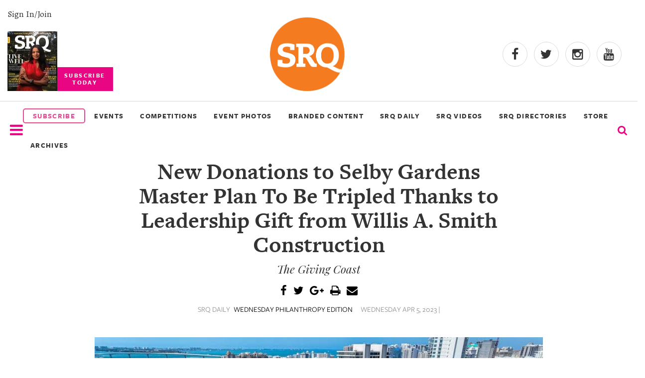

--- FILE ---
content_type: text/html
request_url: https://www.srqmagazine.com/srq-daily/2023-04-05/21484_New-Donations-to-Selby-Gardens-Master-Plan-To-Be-Tripled-Thanks-to-Leadership-Gift-from-Willis-A-Smith-Construction?share=1
body_size: 7877
content:
<!DOCTYPE html>
<html xmlns="http://www.w3.org/1999/xhtml" xmlns:og="http://ogp.me/ns#" xmlns:fb="http://www.facebook.com/2008/fbml">
<head>
<meta http-equiv="Content-Type" content="text/html; charset=iso-8859-1" />
<meta http-equiv="X-UA-Compatible" content="IE=9; IE=8; IE=7; IE=EDGE" />

<meta name="google-site-verification" content="cuM3gY1S-gYJB3eq2zOI2Ogx3xFj8j52FYZTltRWLYk" />
<meta name="msvalidate.01" content="" />
<meta name="y_key" content="" />
<title> New Donations to Selby Gardens Master Plan To Be Tripled Thanks to Leadership Gift from Willis A. Smith Construction - SRQ Daily Apr 5, 2023</title>
<meta name="keywords" content="" />
<meta name="description" content="" />


	<meta property="og:image" content="http://www.srqmagazine.com/clients/52/images/og_srqlogo.jpg"/>
	<link rel="shortcut icon" type="image/x-icon" href="/clients/52/favicon.ico" />

<script src="/scripts/jquery-1.9.1.min.js" type="text/javascript"></script>

		<script type="text/javascript" src="/scripts/jquery.fancybox-1.3.4/fancybox/jquery.fancybox-1.3.4.pack.js?v=6"></script>
		<script type="text/javascript" src="/scripts/jquery.fancybox-1.3.4/fancybox/jquery.mousewheel-3.0.4.pack.js"></script>
		<link rel="stylesheet" type="text/css" href="/scripts/jquery.fancybox-1.3.4/fancybox/jquery.fancybox-1.3.4.css" media="screen" />

		
<script type="text/javascript" src="/scripts/scripts.js?v=34"></script>
<!-- Google tag (gtag.js) -->
<script async src="https://www.googletagmanager.com/gtag/js?id=G-DY4CWM61X6"></script> <script> window.dataLayer = window.dataLayer || []; function gtag(){dataLayer.push(arguments);} gtag('js', new Date()); gtag('config', 'G-DY4CWM61X6'); </script>

<script src="https://www.google.com/recaptcha/api.js" async defer></script>

<meta name="viewport" content="width=device-width, initial-scale=1" />

<meta name="facebook-domain-verification" content="a3sr3h937aen1wyyo9czrsz6k4k2ke" />


<!-- Meta Pixel Code -->
<script>
!function(f,b,e,v,n,t,s)
{if(f.fbq)return;n=f.fbq=function(){n.callMethod?
n.callMethod.apply(n,arguments):n.queue.push(arguments)};
if(!f._fbq)f._fbq=n;n.push=n;n.loaded=!0;n.version='2.0';
n.queue=[];t=b.createElement(e);t.async=!0;
t.src=v;s=b.getElementsByTagName(e)[0];
s.parentNode.insertBefore(t,s)}(window, document,'script',
'https://connect.facebook.net/en_US/fbevents.js');
fbq('init', '504328098442375');
fbq('track', 'PageView');
</script>
<noscript><img height="1" width="1" style="display:none"
src="https://www.facebook.com/tr?id=504328098442375&ev=PageView&noscript=1"
/></noscript>
<!-- End Meta Pixel Code -->

<!-- Latest compiled and minified CSS -->
<link rel="stylesheet" href="https://maxcdn.bootstrapcdn.com/bootstrap/3.3.6/css/bootstrap.min.css" integrity="sha384-1q8mTJOASx8j1Au+a5WDVnPi2lkFfwwEAa8hDDdjZlpLegxhjVME1fgjWPGmkzs7" crossorigin="anonymous">

<link rel="stylesheet" href="/scripts/slick_carousel/slick.css">

<!-- Optional theme -->
<link rel="stylesheet" href="https://maxcdn.bootstrapcdn.com/bootstrap/3.3.6/css/bootstrap-theme.min.css" integrity="sha384-fLW2N01lMqjakBkx3l/M9EahuwpSfeNvV63J5ezn3uZzapT0u7EYsXMjQV+0En5r" crossorigin="anonymous">

<!-- Latest compiled and minified JavaScript -->
<script src="https://maxcdn.bootstrapcdn.com/bootstrap/3.3.6/js/bootstrap.min.js" integrity="sha384-0mSbJDEHialfmuBBQP6A4Qrprq5OVfW37PRR3j5ELqxss1yVqOtnepnHVP9aJ7xS" crossorigin="anonymous"></script><link href="/clients/52/menu_style.css?v=34" rel="stylesheet" type="text/css" media="screen" />
<link href="/clients/52/style.css?v=34" rel="stylesheet" type="text/css" media="screen" />

<link href="/clients/52/page_59.css?v=34" rel="stylesheet" type="text/css" media="screen" />
<script type="text/javascript">
<!--
  var _gaq = _gaq || [];
  _gaq.push(['_setAccount', 'G-DY4CWM61X6']);
  _gaq.push(['_trackPageview']);

  (function() {
    var ga = document.createElement('script'); ga.type = 'text/javascript'; ga.async = true;
    ga.src = ('https:' == document.location.protocol ? 'https://ssl' : 'http://www') + '.google-analytics.com/ga.js';
    var s = document.getElementsByTagName('script')[0]; s.parentNode.insertBefore(ga, s);
  })();
-->
</script>	<link href="/scripts/jquery-ui/smoothness/jquery-ui-latest.css" rel="stylesheet" type="text/css" media="screen" />
	<script type="text/javascript" src="/scripts/jquery-ui/jquery-ui-1.8.min.js"></script>
		


</head>
<body class="body" >



<div id="fb-root"></div>
<script async defer crossorigin="anonymous" src="https://connect.facebook.net/en_US/sdk.js#xfbml=1&version=v15.0" nonce="3YGmsD1d"></script>

<script type="text/javascript">
    (function () {
        window.siqConfig = {
            engineKey: "ba4cf1cc797c7e3ab89fbaaa3ff69dd1",
            forceLoadSettings: false        // change false to true if search box on your site is adding dynamically
        };
        window.siqConfig.baseUrl = "//pub.searchiq.co/";
        var script = document.createElement("SCRIPT");
        script.src = window.siqConfig.baseUrl + '/js/container/siq-container-2.js?cb=' + (Math.floor(Math.random()*999999)) + '&engineKey=' + siqConfig.engineKey;
        script.id = "siq-container";
        document.getElementsByTagName("HEAD")[0].appendChild(script);
    })();
</script>

<link rel="stylesheet" href="/clients/52/xxs.css">
<link rel="stylesheet" href="/clients/52/header2018.css">
<link rel="stylesheet" href="/clients/52/footer2018.css">
<link rel="stylesheet" href="https://use.typekit.net/tyr4oit.css">
<script type="text/javascript" src="/clients/52/scripts/unveil.js"></script>
<script type="text/javascript" src="/clients/52/scripts/scripts2018.js"></script>
<script type="text/javascript" src="/scripts/slick_carousel/slick.min.js"></script>


<div class="modal-background" style="display:none;"></div>
<div class="mobile-menu-background" style="display:none;"></div>

<div class="search-modal" style="display:none;">
 <div class="row text-center">
   <div class="col-xs-12">
       <form action="/sphider-search/" method="get">
         <input type="hidden" name="search" value="1">
         <input class="search-query" id="search-query" type="text" name="query">
         <button type="submit" class="submitButton"><span class="glyphicon glyphicon-search" onclick="toggleSearchModal()" aria-hidden="true"></span></button>
       </form>
   </div>
 </div>
</div>


<input type="hidden" value="2026-01-17" />
<input type="hidden" value="February 2026" />

<section class="container-fluid" id="header-2018">
  <div class="row" id="header-2018-top">
    <div class="flex">
      <div class="subscribe-today">
        <a class="hidden-sm hidden-xs" id="signin_2018" href="/account" alt="">Sign In/Join</a>

        <a href="https://srqmagazine.myshopify.com/">
          <img class="hidden-sm hidden-xs" alt="Most recent Print cover" src="/_images/assets/c52_mag_editions/20260107125106785.jpg?w=100&crop=2">
          <p class="subscribe-cta text-center">SUBSCRIBE<br>TODAY</p>
        </a>
      </div>
      <div>
        <a href="/">
          <img class="center-block header-logo img-responsive" src="/clients/52/assets/srq-logo-2025.png" alt="logo">
        </a>
      </div>
      <div class="header-social">
        <div>
          <a target="_blank" rel="noopener" href="https://www.facebook.com/srqmag/"><i class="fa fa-facebook"></i></a>
          <a target="_blank" rel="noopener" href="https://twitter.com/srq_mag"><i class="fa fa-twitter"></i></a>
          <a target="_blank" rel="noopener" href="https://www.instagram.com/srqmag/"><i class="fa fa-instagram"></i></a>
          <a target="_blank" rel="noopener" href="https://www.youtube.com/channel/UCrOwOLkfKuvLgTiSAk-snbA"><i class="fa fa-youtube"></i></a>
        </div>
      </div>
    </div>
  </div>


  <div class="row" id="header-2018-bottom">
    <div class="flex">
      <div>
        <i class="nav-list mobile-trigger fa fa-2x fa-bars menu_bar" onclick="displayMobileMenu()" aria-hidden="true"></i>
		    <img id="logo_bottom_condensed" src="/_images/assets/srq-logo-2025.png?w=100" alt="SRQ20 Logo">
      </div>

      <div class="header-2018-menu hidden-sm hidden-xs">
        <a href="https://srqmagazine.myshopify.com/" class="subscribe_menu" style="border: 2px solid #e64c94;border-radius:5px;color: #e64c94;text-align:center;padding:3px;"><li>SUBSCRIBE</li></a>
        <!-- 6/23/2022 ~JR Updated title from "Our Events" to "Events & Competitions"-->
        <a href="https://www.srqmagazine.com/events"><li>EVENTS</li></a>
        <a href="https://www.srqmagazine.com/competitions"><li>COMPETITIONS</li></a>
        <!-- <a target="_blank" href="https://www.clicksrq.com/"><li>CLICKSRQ</li></a> -->
        <!-- 9/6/2022 ~JR Went one level deeper -->
        <a target="_blank" href="https://www.clicksrq.com/SRQEvents"><li>EVENT PHOTOS</li></a>
        <a href="https://www.srqmagazine.com/branded-content"><li>BRANDED CONTENT</li></a> 
        <a href="https://www.srqmagazine.com/SRQ-Daily"><li>SRQ DAILY</li></a>
                <a href="https://www.youtube.com/@srqmag" target="_blank"><li>SRQ VIDEOS</li></a>

                  <!-- 9/6/2022 ~JR Added new page link -->
          <a href="https://www.srqmagazine.com/srq-directories"><li>SRQ DIRECTORIES</li></a>
        
        <a href="https://newskeepsake.com/pages/srq-magazine" target="_blank"><li>STORE</li></a>
        <a href="https://www.srqmagazine.com/archive"><li>ARCHIVES</li></a>
      </div>
      <div>
        <form id="siq_searchForm">
                    <i name="s" style="font-size: 1.4em" onclick="toggleSearchModal();" class="fa fa-search"></i>
        </form>
      </div>

      <div>
        <a id="condensed_signin_link" href="/account" alt="">Sign In/Join</a>
      </div>
    </div>
  </div>

  <div id="siq_search_results"></div>
	

  <style>
    .dropdown-parent {
      display: inline-block;
      position: relative;
    }
    .dropdown-menu {
      display: none;
      position: absolute;
      background-color: #f9f9f9;
      min-width: 160px;
      box-shadow: 0px 8px 16px 0px rgba(0,0,0,0.2);
      z-index: 1;
      margin: 0;
      padding: 0;
      list-style: none;
    }
    .dropdown-menu li {
      padding: 0 !important;
      width: 100% !important;
    }
    .dropdown-menu a {
      padding: 10px 20px !important;
      font-weight: bold !important;
      text-transform: uppercase;
    }
    .dropdown-parent:hover .dropdown-menu {
      display: block;
    }
  </style>


	<div id="mobile-nav" style="width: 0;">
		<div class="row">
			<div class="col-xs-6">
				<img style="max-width: 150px;" src="/clients/52/assets/srq-logo-2025.png" alt="">
			</div>
			<div class="col-xs-6 text-right">
				<span onclick="closeMobileMenu()"class="glyphicon glyphicon-remove" aria-hidden="true"></span>
			</div>
		</div>
		<div class="text-uppercase">
            <a href="https://srqmagazine.myshopify.com/" class="subscribe_menu"><li style="border: 2px solid #e64c94;border-radius:5px;color: #e64c94;text-align:center;padding:3px;">SUBSCRIBE</li></a>
			<a href="https://www.srqmagazine.com/events"><li>EVENTS</li></a>
			<a href="https://www.srqmagazine.com/competitions"><li>COMPETITIONS</li></a>
			<a target="_blank" href="https://www.clicksrq.com/"><li>EVENT PHOTOS</li></a>
			<a href="https://www.srqmagazine.com/branded-content"><li>BRANDED CONTENT</li></a>
			<a href="https://www.srqmagazine.com/SRQ-Daily"><li>SRQ DAILY</li></a>
			<a href="https://www.youtube.com/@srqmag" target="_blank"><li>SRQ VIDEOS</li></a>
      <a href="https://newskeepsake.com/pages/srq-magazine" target="_blank"><li>STORE</li></a>
        <a href="https://www.srqmagazine.com/archive"><li>ARCHIVES</li></a>

			<a class="cover" target="_blank" href="https://issuu.com/srqme/docs/srq_magazine_february_2026?fr=sMGI0ZTkwMjQ3OTE">
        <img class="center-block img-responsive" alt="SRQ Magazine Cover Photo" src="/_images/assets/c52_mag_editions/20260114121501899.jpg?w=511&h=610&crop=2">
      </a>

			<a href="https://www.srqmagazine.com/about-us"><li>About Us</li></a>
			<a href="https://www.srqmagazine.com/our-publications"><li>Our Publications</li></a>
			<a href="https://www.srqmagazine.com/srq-gives-back"><li>SRQ Gives Back</li></a>
			<a href="https://www.srqmagazine.com/our-platforms"><li>Our Platforms</li></a>
			<a href="https://www.srqmagazine.com/contact-us"><li>Contact Us</li></a>
		</div>
	</div>
</section>


<script type="text/javascript">
  //Heres the code for the header scroll
  $(window).scroll(function(){
    if ($(window).scrollTop() >= 200) {
       $('#header-2018-bottom').addClass('condensed');
       $('.search-modal').addClass('fixed');
//       $('#').css('height','68');
     }
     else {
       $('#header-2018-bottom').removeClass('condensed');
       $('.search-modal').removeClass('fixed');
     }
  });
</script>
<style>
	@font-face {
		font-family: 'Freight Sans Medium';
		src: url('assets/FreightSansMedium.otf');
	}
	.caption2 {
		font-style: normal;
		font-weight: normal !important;
    	/* text-transform: uppercase; */
		font-family: 'Freight Sans Medium' !important;
		font-size: 1.4em;
		line-height: 1.7em;
	}
	.photo_credit {
		text-align: center;
		font-size: .95em !important;
		/* color: #909090; */
		color: #616060;
		margin-bottom: 20px;
		line-height: 1.1em;
		font-family: 'freight_sans_book' !important;
		margin-top: 10px;
	}
	.feature_img {
		width: 900px;
		height: auto;
		/* margin-bottom: 15px !important; */
	}

	.postscript {
    	text-transform: uppercase;
		font-family: 'Freight Sans bold' !important;
	}

	.article {
		display: flex;
		flex-direction: column;
		align-items: center;
	}
	.see_full {
		padding: 10px 15px;
		margin: 20px -15px;
		background: #FCFCFC;
		border-top: 1px solid #333;
		border-bottom: 1px solid #333;
		color: #666;
		text-align: center;
		text-transform: uppercase;
		font-family: 'Freight Sans';
		font-weight: 700;
		font-size: 1.6em;
		letter-spacing: 0.4em;
	}
	.see_full:hover {
		background: #666;
		color: #FCFCFC;
		transform: translateY(-4px);
		box-shadow: 4px 4px 4px lightgray;
	}
</style>

<div class="container">
				<div class="main_content">
									
										<div class="articleHeader">
												
						
						<h1 class="articleTitle ultra"> New Donations to Selby Gardens Master Plan To Be Tripled Thanks to Leadership Gift from Willis A. Smith Construction</h1>
						<h3 class="articleSubHeader sub_title">The Giving Coast</h3>
						
						
						<div class="social-share test">
							<a class="hover-fa" title="Share Via Facebook" href="javascript:socialShareIt('http://www.srqmagazine.com/srq-daily/2023-04-05/21484_New-Donations-to-Selby-Gardens-Master-Plan-To-Be-Tripled-Thanks-to-Leadership-Gift-from-Willis-A-Smith-Construction?share=1','FB');"><i class="fa fa-facebook"></i></a>
							<a class="hover-tw" title="Share Via Twitter" href="javascript:socialShareIt('http://www.srqmagazine.com/srq-daily/2023-04-05/21484_New-Donations-to-Selby-Gardens-Master-Plan-To-Be-Tripled-Thanks-to-Leadership-Gift-from-Willis-A-Smith-Construction?share=1','TW');"><i class="fa fa-twitter"></i></a>
							<a class="hover-gp" title="Share Via Google Plus" href="javascript:socialShareIt('http://www.srqmagazine.com/srq-daily/2023-04-05/21484_New-Donations-to-Selby-Gardens-Master-Plan-To-Be-Tripled-Thanks-to-Leadership-Gift-from-Willis-A-Smith-Construction?share=1','GP');"><i class="fa fa-google-plus"></i></a>
							<script src="http://cdn.printfriendly.com/printfriendly.js" type="text/javascript"></script>
							<a class="hover-other" href="http://www.printfriendly.com" onclick="window.print(); return false;" title="Printer Friendly and PDF"><i class="fa fa-print"></i></a>
							<a class="hover-other" href="mailto:?subject=SRQ Magazine |  New Donations to Selby Gardens Master Plan To Be Tripled Thanks to Leadership Gift from Willis A. Smith Construction&body=Hello, I found this article and thought you might like it: http://www.srqmagazine.com/srq-daily/2023-04-05/21484_New-Donations-to-Selby-Gardens-Master-Plan-To-Be-Tripled-Thanks-to-Leadership-Gift-from-Willis-A-Smith-Construction?share=1" title="Email to a Friend"><i class="fa fa-envelope"></i></a>
						</div>
						<div class="subhead">
														<p class="articleInfo">SRQ DAILY <span class="link-like">WEDNESDAY PHILANTHROPY EDITION</span></p>
							<p class="articleInfo">WEDNESDAY APR 5, 2023 |</p>
																				</div>
					</div>
					<div class="sentinel_book body_copy">
						<div class="srqdaily_banner">
						<!--							<img src="/_images/images/srqdaily/content/20230404100433355.jpg" style="float:right;margin:0 0 15px 15px"/>-->
							<img class="feature_img" src="/_images/images/srqdaily/content/20230404100433355.jpg"/>
													</div>
					<p class='caption caption2'>Pictured: Aerial view of construction progress on Phase One of Selby Gardensâ€™ Master Plan as of late March. Photo courtesy of Selby Gardens.</p><div style="clear:both"></div><p>A leadership gift from Willis A. Smith Construction to the Campaign for Marie Selby Botanical Gardens&rsquo; Master Plan has seeded a double matching opportunity for new gifts, which will enable the fundraising goal for the project&rsquo;s first phase to be met. The Willis Smith donation leverages Selby Gardens&rsquo; existing Campaign Capping Challenge, which has been matching every gift dollar-for-dollar for Phase One of the Master Plan. Now, any new gifts up to $250,000 will effectively be tripled. &ldquo;From this point forward, every new gift up to $250,000 for Phase One of our Master Plan will be tripled thanks to leadership support provided by Willis A. Smith Construction, our construction manager,&rdquo; said Jennifer O. Rominiecki, president &amp; CEO of Selby Gardens. &ldquo;Phase One construction is projected to be completed in October&mdash;less than seven months from now&mdash;so crossing this fundraising finish line will ensure we can continue to focus forward. We are so grateful to Willis Smith and its leadership team, who are just incredible partners on this transformative project.&rdquo; The Campaign Capping Challenge was launched in October 2021 with pledges from an initiator group of loyal Selby Gardens champions to secure the funds needed to complete Phase One of the Master Plan. With that goal now in close sight, Willis A. Smith Construction made its gift to further incentivize other donors. When it opens, Phase One of Selby Gardens&rsquo; Master Plan will include: a new Welcome Center; a state-of-the-art Plant Research Center with a new herbarium, laboratory, and library; the Living Energy Access Facility, or LEAF, which will house parking, a garden-to-plate restaurant, a new plant and gift shop, and a nearly 50,000-square-foot solar array that will make Selby Gardens the first net-positive energy botanical garden complex in the world; a cutting-edge stormwater management system; a publicly accessible Multiuse Recreational Trail, or MURT, which opened last December; off-site roadway improvements; and numerous new garden features with more open space. &ldquo;Gifts to our Master Plan at all levels are welcome, and naming opportunities continue to be available,&rdquo; said Rominiecki. &ldquo;This project will transform not only Selby Gardens but also the Sarasota community and beyond. We invite everyone to be a part of it." To date, nearly $57 million has been raised for the overall Master Plan. To learn more about the Master Plan for Selby Gardens&rsquo; Downtown Sarasota campus, go online to selby.org.</p><p class='postscript'>Pictured: Aerial view of construction progress on Phase One of Selby Gardensâ€™ Master Plan as of late March. Photo courtesy of Selby Gardens.</p>					</div>
					<p>
					
					<a class="big-link" href="/srq-daily/2023-04-05">&laquo; View The Wednesday Apr 5, 2023 SRQ Daily Edition</a><br/>
					<a class="big-link" href="/SRQ-Daily">&laquo; Back To SRQ Daily Archive</a>
										<script type="text/javascript">
					<!--
					
					$(function() {
						socialShareIt('http://www.srqmagazine.com/srq-daily/2023-04-05/21484_New-Donations-to-Selby-Gardens-Master-Plan-To-Be-Tripled-Thanks-to-Leadership-Gift-from-Willis-A-Smith-Construction','1');	
					});
					
					-->
					</script>
					
								</div>
		</div>
	<h1 class="section-title">Read More</h1>
	<div class="container-fluid" id="read_more_section">
					<div>
				<a href="http://www.srqmagazine.com/srq-daily/2026-01-16/28486_Together--We-Create-Lasting-Impact">
					<img src="/_images/images/srqdaily/content/20260109145014510.jpg?w=300&h=300&crop=1" alt="Together, We Create Lasting Impact">
				</a>
				<p class="intro">Together, We Create Lasting Impact</p>
				<p>
					<span class="author"></span> 					<span class="date">Jan 16, 2026</span>
				</p>
			</div>
					<div>
				<a href="http://www.srqmagazine.com/srq-daily/2026-01-14/28485_Together--We-Create-Lasting-Impact">
					<img src="/_images/images/srqdaily/content/20260109144854866.jpg?w=300&h=300&crop=1" alt="Together, We Create Lasting Impact">
				</a>
				<p class="intro">Together, We Create Lasting Impact</p>
				<p>
					<span class="author"></span> 					<span class="date">Jan 14, 2026</span>
				</p>
			</div>
					<div>
				<a href="http://www.srqmagazine.com/srq-daily/2026-01-14/28504_Inclusion-Meets-a-Good-Meal-at-Comida">
					<img src="/_images/images/srqdaily/content/20260112201304183.jpg?w=300&h=300&crop=1" alt="Inclusion Meets a Good Meal at Comida">
				</a>
				<p class="intro">Inclusion Meets a Good Meal at Comida</p>
				<p>
					<span class="author">Barbie Heit</span> | 					<span class="date">Jan 14, 2026</span>
				</p>
			</div>
					<div>
				<a href="http://www.srqmagazine.com/srq-daily/2026-01-07/28428_Rylie-Dexter-Raises-Funds-and-Awareness-Through-Art">
					<img src="/_images/images/srqdaily/content/20260105153728145.jpg?w=300&h=300&crop=1" alt="Rylie Dexter Raises Funds and Awareness Through Art">
				</a>
				<p class="intro">Rylie Dexter Raises Funds and Awareness Through Art</p>
				<p>
					<span class="author">Barbie Heit</span> | 					<span class="date">Jan 7, 2026</span>
				</p>
			</div>
			</div>
	




<script type="text/javascript">
<!--
$(function() {
	$('#d_from_date,#d_to_date').datepicker();	
		//searchSRQDaily();
});

function searchSRQDaily() {
	$.post("/_ajax/SRQDailyArchive?dowhat=search", $('#daily_search').serializeArray(),
		function(data) {
			$('#d_results').html(data);
		});	
}

-->
</script>
	<div id="page_content_section_59_main"></div>
	<section id="new-footer" class="footer-2018">

	<div class="row">
    	<div class="col-sm-3">
			<div class="row">
				<img src="/clients/52/images/srq_logo_white.png" alt="SRQ" loading="lazy">
			</div>
			<div class="row">
		  		<h4>Connect</h4>
				<ul>
					<li><a href="/account">My Account</a></li>
					<li><a href="https://srqmagazine.myshopify.com/">Subscribe to the magazine</a></li>
					<li><a href="/about-us">About Us</a></li>
					<li><a href="/contact-us">Contact Us</a></li>
					<li><a href="/our-publications">Our Publications</a></li>
					<li><a href="/our-platforms">Our Platform</a></li>
					<li><a href="/internships">Internships</a></li>
					<li><a href="/jobs">Jobs</a></li>
					<li><a href="/terms-of-use">Terms of Use</a></li>
					<li><a href="/privacy-policy">Privacy Policy</a></li>

				</ul>
			</div>
			<div class="row">
				<h4>Follow Us</h4>
				<ul class="social_icons">
					<li><a href="https://www.facebook.com/srqmag/"><i class="fa fa-facebook"></i></a></li>
					<li><a href="https://twitter.com/srq_mag"><i class="fa fa-twitter"></i></a></li>
					<li><a href="https://www.instagram.com/srqmag/"><i class="fa fa-instagram"></i></a></li>
					<li><a href="https://www.youtube.com/@srqmag"><i class="fa fa-youtube"></i></a></li>
				</ul>
			</div>
		</div>

		<div class="col-sm-5">
			<div class="row" style="display:inline-flex;padding-left: 3px;">
				<div style="text-align:left;width:100%">
					<img style="width:100%;padding-top: 23px;" alt="Most recent Print cover" src="/_images/assets/c52_mag_editions/20260114121501899.jpg?w=100&crop=2" loading="lazy">
				</div>
				<div style="padding-left:30px;text-align:right;">
					<h4 style="border:none;">Subscribe Today</h4>
					<p style="font-size:12px;text-align:left;margin-bottom:20px;">Celebrate the sprit of our hometown with SRQ Magazine. Published 10x a year, SRQ Magazine captures the people, tastes, culture, boutiques and philanthropic hearts of Sarasota, Bradenton Area and the Barrier Islands on the West Coast of Florida. We invite you to experience living and loving local - in print and online. Welcome to the SRQ family!</p>
					<a class="yellow_subscribe" style="background:rgb(255, 223, 0);color:black;line-height: 32px;font-weight:600;padding: 7px 37%;border-radius:5px;" href="https://srqmagazine.myshopify.com/">SUBSCRIBE</a>
				</div>
			</div>
			<div class="row">
				<h4>About Us</h4>
				<p>SRQ Media transforms what it means to live and love local through its portfolio of hyper-local print and online publications including its flagship city regional SRQ Magazine, its documentary, and video production division Moving Stories and non-profit development division Story Project. The SRQ Media team leverages its strong audience footprint to catalyze visionary community programs such as SB2: Regional Symposia Series, Women in Business, SMARTgirl, SkillSHARE and ProjecThinkby engaging individuals to positively impact their hometown of Sarasota and the Bradenton Area situated on the vibrant West Coast of Florida.</p>
			</div>
			<div class="row">
				<h4>SRQ Gives Back</h4>
				<p>SRQ Media supports regional charitable, cultural and education organizations and not-profits throughout the year with custom programs and sponsorships.</p>
				<a href="https://www.srqmagazine.com/srq-gives-back">Learn More</a>
			</div>
	  	</div>

		<div class="col-sm-4">
			<h4 style="border:none">Follow Our Instagram</h4>
			<div id="footer_instagram_container">
								<script src="https://apps.elfsight.com/p/platform.js" defer></script>
				<div class="elfsight-app-fa5e4336-e5e4-4ae3-90d4-1b14c9803676"></div>
			</div>
		</div>
	</div>
</section>
<div id="footer_copyright">
	<p>&copy; SRQ MEDIA | Live Local. Love Local. All rights reserved. 331 S. Pineapple Avenue, Sarasota, Florida 34236</p>
</div>
<div id="ui_dialog" title="Dialog Title" style="display:none"></div>




	

<script type="text/javascript">
   /* Create a configuration object */
   var ss360Config = {
      /* Your site id */
      siteId: 'srqmagazine.com_1',
      /* A CSS selector that points to your search  box */
      searchBox: {selector: '#search-query'}
   };
</script>
<script type="module" src="https://cdn.sitesearch360.com/sitesearch360-v12.mjs"></script>
<script nomodule src="https://cdn.sitesearch360.com/sitesearch360-v12.min.js" async></script>

</body>
</html>	
<!-- srq-daily-archive-->


--- FILE ---
content_type: text/css
request_url: https://www.srqmagazine.com/clients/52/header2018.css
body_size: 1581
content:
/* New Header 2018-2019 */ 
@import url('https://fonts.googleapis.com/css?family=Raleway:400,400i,700|Poly|Sura');



/* Attention, do not edit this file directly, please use the stylesheet editor in admin.
Any changes made here will be overwritten*/

.bottom-nav {
background-color:white;
z-index:1000;
box-shadow:1px 1px 5px #bfbfbf;
max-height:68px;
}
.bottom-nav a:hover {
color:#e55612;
}
.bottom-nav img {
height:50px;
width:auto;
display:inline-block;
margin-top:11px;
}
.bottom-nav li {
display:inline-block;
padding:25px 15px;
position:relative;
}
.sub {
position:absolute;
background-color:rgba(220,220,220,0.9);
z-index:1001;
top:68px;
display:none;
width:270px;
left:-20px;
padding:0;
}
.sub > li {
padding:20px;
}
.top-nav {
height:45px;
background-color:black;
padding-top:12px;
}
.top-nav li, .top-nav a {
color:white;
list-style-type:none;
display:inline-block;
padding:0 15px;
font-family:'Raleway', sans-serif;
font-weight:bold;
letter-spacing:0.2em;
font-size:0.8em;
}
.top-nav-right li:last-child {
border-right:1px solid #bfbfbf;
}
.top-nav-right * {
float:right;
}
.nav-list {
margin-bottom:0;
}
#mobile-nav {
position:fixed;
width:250px;
height:100vh;
z-index:9999;
background-color:white;
left:0;
overflow-y:scroll !important;
top:0px;
max-width:300px;
}
#mobile-nav li {
list-style-type:none;
margin:5px 15px;
text-align:left;
border-bottom:1px solid #bfbfbf;
padding:10px 0;
}
#mobile-nav ul {
padding:0;
}
.mobile-menu-background {
height:100vh;
width:100vw;
position:fixed;
z-index:9998;
background-color:rgba(0,0,0,0.7);
}
#mobile-nav img {
padding:10px 30px;
}
#mobile-nav span.glyphicon {
padding:15px;
color:#bfbfbf;
font-size:2em;
cursor:pointer;
}
.top-nav-right {
padding-top:5px;
}
.top-nav-right i {
font-size:1.4em;
}
.nav-parent .nav-child li {
display:block;
background-color:#bfbfbf;
color:black;
position:absolute;
z-index:500;
margin-top:25px;
}
ul.sub li:hover {
background-color:#FFDF00;
color:black;
font-weight:700;
}
#siq_searchForm input[type="search"] {
border:1px solid #bfbfbf;
border-radius:5px;
outline:none;
font-family:'Raleway', sans-serif;
padding-left:10px;
font-size:13px;
}
#siq_searchForm {
display:inline-block;
float:right;
padding:23px 0;
}
.bottom-nav div {
max-height:68px;
}
.nav-parent:hover .sub {
display:block;
}
.sub li {
padding:10px 20px;
}
.bottom-nav .sub li {
padding:10px 25px;
width:100%;
}
#header-2018-top .flex {
display:flex;
justify-content:space-between;
align-items:center;
padding:0 15px;
}
#header-2018-bottom .flex {
display:flex;
justify-content:space-between;
align-items:center;
padding:0 20px;
}
#header-2018-bottom .flex > div:last-child {
display:none;
}
#header-2018 .header-logo {
max-width:150px;
}
#header-2018 .header-social {
width:261px;
}
#header-2018-top .fa {
border:1px solid #dadada;
border-radius:100%;
font-size:25px;
margin:0 5px;
text-align:center;
height:50px;
width:50px;
line-height:50px;
transition:color .3s;
}
#header-2018-top .fa:hover {
color:#e80683;
}
#signin_2018 {
position:absolute;
bottom:calc(100% + 22px);
align-self:flex-start;
font-size:18px;
}
#header-2018 .subscribe-today {
align-self:flex-end;
position:relative;
display:flex;
flex-direction:column;
}
#header-2018 .subscribe-cta {
display:inline-block;
background-color:#e80683;
color:white;
padding:10px 15px;
font-family:'freight-sans-pro';
font-weight:bold;
letter-spacing:0.2em;
font-size:0.8em;
position:relative;
left:-4px;
bottom:-44px;
z-index:-1;
margin:0;
}
#header-2018-top {
margin-top:15px;
padding:20px 0;
}
#header-2018-bottom {
border-top:1px solid #dadada;
background:#fff;
}
#header-2018-bottom.condensed {
position:fixed;
top:0;
left:0;
right:0;
z-index:101;
margin:auto;
}
#header-2018-bottom.condensed .header-2018-menu {
display:none;
}
#header-2018-bottom .header-2018-menu li {
display:inline-block;
font-weight:bold;
font-size:.9em;
letter-spacing:0.1em;
padding:20px 15px;
text-decoration:none;
list-style-type:none;
font-family:'freight-sans-pro' !important;
}
#header-2018-bottom .mobile-trigger, #header-2018-bottom  .fa-search {
color:#e80683;
cursor:pointer;
}
.search-modal {
background-color:rgba(0,0,0,0.7);
height:215px;
position:absolute;
top:0;
left:0;
right:0;
z-index:10;
}
.search-modal form {
position:absolute;
top:70px;
left:0;
right:0;
width:90%;
max-width:500px;
margin:auto;
background:#fff;
display:flex;
height:70px;
}
.search-modal form input {
padding:10px;
font-size:20px;
outline:none;
display:block;
width:100% !important;
border:none;
border-right:1px solid #eee;
}
.search-modal form span {
min-width:70px;
height:70px;
display:block;
line-height:70px;
text-align:center;
font-size:25px;
cursor:pointer;
}
.search-modal form .submitButton {
border:none;
background:none;
padding:0;
}
.search-modal.fixed {
position:fixed;
height:75px;
z-index:102;
}
.search-modal.fixed form {
top:0;
}
#logo_bottom_condensed {
display:none;
}
#condensed_signin_link {
display:none;
}
#header-2018-bottom.condensed .flex > div {
max-width:150px;
width:30%;
}
#header-2018-bottom.condensed #logo_bottom_condensed {
display:inline-block;
margin-left:10px;
}
#header-2018-bottom.condensed #condensed_signin_link {
display:inline-block;
}
#header-2018-bottom.condensed #siq_searchForm {
float:none;
width:20px;
margin:auto;
display:block;
}
#header-2018-bottom.subscribe_menu li {
border-radius:3px;
border-style:solid;
border-color:#e64c94;
border-width:2px;
color:#e64c94;
}

@media (min-width: 1200px) {
.bottom-nav li {
padding:25px 5px;
}
.top-nav li, .top-nav a {
padding:0 10px;
}
#header-2018 .subscribe-today {
margin-left:0;
}

}

@media (min-width: 980px) and (max-width: 1199px) {
.bottom-nav li {
padding:25px 5px;
}
.top-nav li, .top-nav a {
padding:0 5px;
}
#signin_2018 {
bottom:calc(100% + 10px);
}
#header-2018 .subscribe-today {
margin-left:25px;
}

}

@media (min-width: 768px) and (max-width: 979px) {
.nav-list {
margin-top:10px;
}
#header-2018 .header-social {
width:125px;
}
#header-2018 .subscribe-cta {
left:0;
bottom:0;
}

}

@media (max-width: 767px) {
.nav-list {
margin-top:10px;
}
#header-2018-bottom .flex > div:last-child {
display:block;
}
#header-2018 .header-logo {
width:100%;
display:block;
}
#header-2018 .header-social {
width:125px;
}
#header-2018 .subscribe-today {
align-self:center;
}
#header-2018 .subscribe-cta {
left:0;
bottom:0;
}

}

@media (max-width: 480px) {
#mobile-nav img {
max-width:100px;
}
#header-2018 .header-logo {
width:60%;
display:block;
padding:0 10px;
}
#header-2018 .header-social {
width:75px;
align-self:flex-end;
}
#header-2018 .header-social a {
margin:5px 2px;
display:inline-block;
}
#header-2018-top .fa {
font-size:20px;
margin:0 2px;
height:25px;
width:25px;
line-height:25px;
}
#header-2018 .subscribe-cta {
left:0;
bottom:0;
}
#header-2018-top {
margin-top:0;
padding:10px 0;
}
#logo_bottom_condensed {
display:none !important;
}

}
